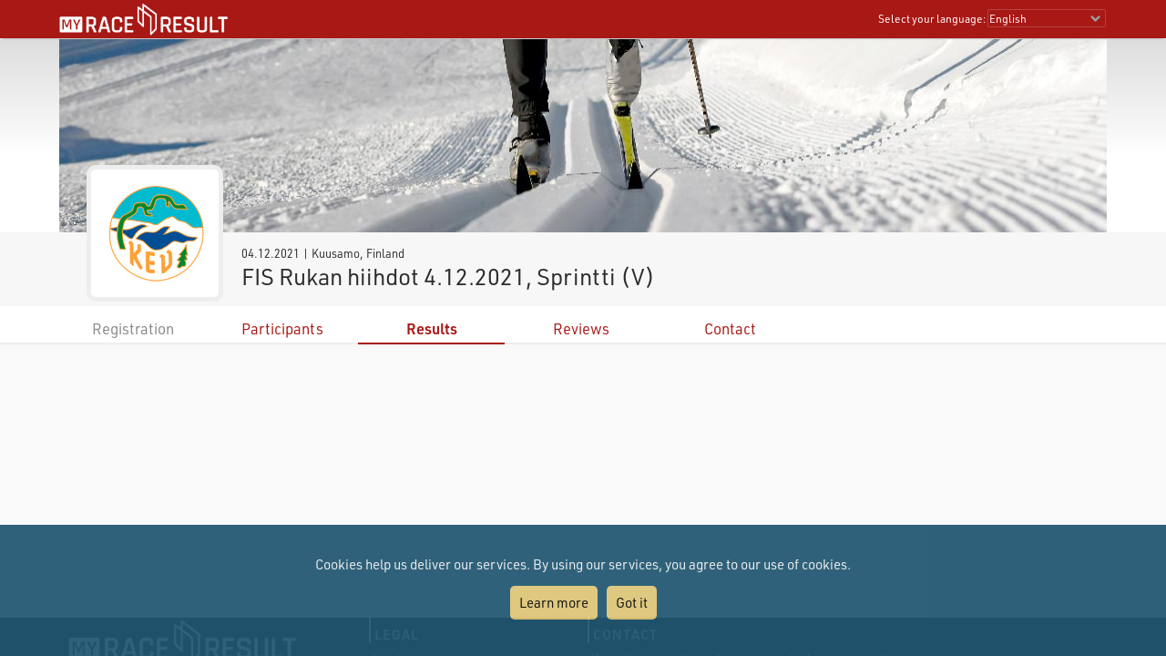

--- FILE ---
content_type: text/html; charset=utf-8
request_url: https://my.raceresult.com/187745/
body_size: 11382
content:
<!DOCTYPE html>
<html>
<head>
	<meta http-equiv="Content-Type" content="text/html; charset=utf-8">
	<meta http-equiv="content-language" content="en">
	<meta name="google" content="notranslate" />
	<meta name="KEYWORDS" content="FIS Rukan hiihdot 4.12.2021, Sprintti (V),Ergebnisse,Ergebnis,Result,Results,Anmeldung,Online-Anmeldung,Registration,Urkunden,Urkunde">
	<meta name="description" content="FIS Rukan hiihdot 4.12.2021, Sprintti (V), 04.12.2021, Kuusamo">
	<meta name="mobile-web-app-capable" content="yes">
	<meta name="apple-mobile-web-app-capable" content="yes">
	<title>FIS Rukan hiihdot 4.12.2021, Sprintti (V), 04.12.2021 : : my.race|result</title>
	<meta name="viewport" content="width=device-width, initial-scale=1.0">
	<link rel="stylesheet" type="text/css" href="/general/style.css?v=v1.0.574">
	<link rel="stylesheet" type="text/css" href="/general/menu.css?v=v1.0.574">
	<link rel="stylesheet" type="text/css" href="/event/index.css?v=v1.0.574">
	<link rel="shortcut icon" href="/favicon.ico" type="image/x-icon">
	<link rel="image_src" href="/graphics/myraceresult180pp.jpg">
	<meta property="og:image" content="https://my.raceresult.com/graphics/share/myraceresultShare24.jpg"/>
	<meta property="og:image:width" content="1200" />
	<meta property="og:image:height" content="630" />
    <script type="text/javascript" src="/event/jquery-latest.min.js"></script>

	<script type="application/ld+json">
	    {"context":"https://schema.org","@type":"Event","name":"FIS Rukan hiihdot 4.12.2021, Sprintti (V)","startDate":"2021-12-04","endDate":"2021-12-04","eventAttendanceMode":"https://schema.org/OfflineEventAttendanceMode","eventStatus":"https://schema.org/EventScheduled","location":{"@type":"Place","address":{"@type":"PostalAddress","streetAddress":"Kuusamo","addressLocality":"Kuusamo","postalCode":"93830","addressRegion":"","addressCountry":"FI"}},"description":"","organizer":{"@type":"Organization","name":"Kuusmaon Erä-Veikot","url":"http://www.kev.fi"},"image":"https://my.raceresult.com/187745/logo"}
	</script>
</head>
<body>
    <link rel="stylesheet" type="text/css" href="/general/header.css?v=v1.0.574">
<script type="text/javascript" src="/general/header.js?v=v1.0.574"></script>
<header>
<table cellpadding="0" cellspacing="0" id="tableHeader" class="tableHeader">
  <tr>
    <td>&nbsp;</td>
    <td class="mw" style="position:relative">        
    	<div style="line-height:0">    		
        	<img onclick="window.location.href='/'" src="/graphics/MYRR_White.png" style="width:auto;height:38px;line-height:0;cursor:pointer" id="imgLogo" />        	
        </div>
        <div id="divLanguage">
	      <span style="margin-left:2px" class="sl">Select your language:</span>
	       	<select id="cboLanguage" onchange="selLang(this.value)" style="width:130px" class="sl">
	       	<option value="nb">Bokmål</option>
	       	<option value="cat">Català</option>
	       	<option value="chs">Chinese (simplified)</option>
	       	<option value="cht">Chinese (traditional)</option>
	       	<option value="cs">Czech</option>
	       	<option value="dk">Dansk</option>
	       	<option value="de">Deutsch</option>
	       	<option value="ee">Eesti Keel</option>
	       	<option value="en" selected>English</option>
	       	<option value="es">Español</option>
	       	<option value="fr">Français</option>
	       	<option value="hr">Hrvatski</option>
	       	<option value="it">Italiano</option>
	       	<option value="jp">Japanese</option>
	       	<option value="lv">Latvian</option>
	       	<option value="hu">Magyar</option>
	       	<option value="nl">Nederlands</option>
	       	<option value="nb">Norsk - bokmål</option>
	       	<option value="nn">Norsk - nynorsk</option>
	       	<option value="pl">Polski</option>
	       	<option value="pt">Português</option>
	       	<option value="ru">Russian</option>
	       	<option value="si">Slovenski</option>
	       	<option value="sk">Slovenský</option>
	       	<option value="fi">Suomi</option>
	       	<option value="se">Svenska</option>
	       	<option value="th">Thai</option>
	       	<option value="vn">tiếng Việ</option>
	       	<option value="tr">Türkçe</option>
	       	<option value="ua">Ukrainian</option>
	       	<option value="gr">ελληνική γλώσσα</option>
	       	<option value="bg">български език</option>
	       	<option value="ar">اَللُّغَةُ اَلْعَرَبِيَّة</option>
	       	<option value="kr">한국어</option>
	       	
			</select>  
	    </div>
	    <div id="divDotMenu" onclick="document.body.className+=' showDotMenu'">
	    	<img src="/graphics/threedots.svg" />	    	
	    </div>
	 </td>
	 <td>&nbsp;</td>
  </tr>
</table>
</header>
<div style="height:42px"></div>

<div id="divDotMenuContent">
	<div class="head">
		<div class="button" onclick="selectDotMenuItem(0)"></div>
		<div class="button" onclick="document.body.className=document.body.className.replace(/ showDotMenu/gi, '');event.stopPropagation()"></div>
		<div id="divDotMenuTitle"></div>
	</div>
	<div style="height:42px"></div>
	<div class="names">
	<div onclick="selectDotMenuItem(1, this.innerHTML)">Select your language</div>
	
	<div onclick="window.location.href='/imprint/imprint'">Imprint</div>
	<div onclick="window.open('https://www.raceresult.com/fw/contact/dataprivacy.php')">Data Privacy</div>
	<div onclick="window.location.href='/imprint/termsofuse'">Terms of Use</div>
	
	<div onclick="selectDotMenuItem(2, this.innerHTML)">Contact</div>
</div>

<div class="sections">
	<div>
		<div class="link" onclick="selLang('nb')">Bokmål</div>
        <div class="link" onclick="selLang('cat')">Català</div>
        <div class="link" onclick="selLang('chs')">Chinese (simplified)</div>
        <div class="link" onclick="selLang('cht')">Chinese (traditional)</div>
        <div class="link" onclick="selLang('cs')">Czech</div>
        <div class="link" onclick="selLang('dk')">Dansk</div>
        <div class="link" onclick="selLang('de')">Deutsch</div>
        <div class="link" onclick="selLang('ee')">Eesti Keel</div>
        <div class="link" onclick="selLang('en')">English</div>
        <div class="link" onclick="selLang('es')">Español</div>
        <div class="link" onclick="selLang('fr')">Français</div>
        <div class="link" onclick="selLang('hr')">Hrvatski</div>
        <div class="link" onclick="selLang('it')">Italiano</div>
        <div class="link" onclick="selLang('jp')">Japanese</div>
        <div class="link" onclick="selLang('lv')">Latvian</div>
        <div class="link" onclick="selLang('hu')">Magyar</div>
        <div class="link" onclick="selLang('nl')">Nederlands</div>
        <div class="link" onclick="selLang('nb')">Norsk - bokmål</div>
        <div class="link" onclick="selLang('nn')">Norsk - nynorsk</div>
        <div class="link" onclick="selLang('pl')">Polski</div>
        <div class="link" onclick="selLang('pt')">Português</div>
        <div class="link" onclick="selLang('ru')">Russian</div>
        <div class="link" onclick="selLang('si')">Slovenski</div>
        <div class="link" onclick="selLang('sk')">Slovenský</div>
        <div class="link" onclick="selLang('fi')">Suomi</div>
        <div class="link" onclick="selLang('se')">Svenska</div>
        <div class="link" onclick="selLang('th')">Thai</div>
        <div class="link" onclick="selLang('vn')">tiếng Việ</div>
        <div class="link" onclick="selLang('tr')">Türkçe</div>
        <div class="link" onclick="selLang('ua')">Ukrainian</div>
        <div class="link" onclick="selLang('gr')">ελληνική γλώσσα</div>
        <div class="link" onclick="selLang('bg')">български език</div>
        <div class="link" onclick="selLang('ar')">اَللُّغَةُ اَلْعَرَبِيَّة</div>
        <div class="link" onclick="selLang('kr')">한국어</div>
        
	</div>	
	<div>
		<div>If you have questions about an event, please contact the organizer or race timer. race result has no information about the event.</div>
	</div>
</div>
</div>

<script src="/helper/cookiechoices.js?v=v1.0.574"></script>
<script>
  document.addEventListener('DOMContentLoaded', function(event) {
    cookieChoices.showCookieConsentBar("Cookies help us deliver our services. By using our services, you agree to our use of cookies.",
      "Got it", "Learn more", 'https://www.raceresult.com/fw/contact/dataprivacy.php');
  });
</script>
    <link rel="stylesheet" type="text/css" href="/general/hpheader.css?v=v1.0.574">
<div class="HomepageHeadBackground"></div>
<div class="mw3 HomepageHead" style="border-bottom:0">
    <img src="/graphics/header/top24.jpg" />
    <img src="/graphics/header/top24.jpg" />
</div>

<div class="mw3">
	<div class="HomepageHeadTitle hasLogo ">
		<span> 04.12.2021  | Kuusamo, Finland </span>
		FIS Rukan hiihdot 4.12.2021, Sprintti (V)
		 <div class="HomepageHeadLogo"><img src="logo"></div>
	</div>
</div>
    <div class="menuWrapper">
	<div class="mw">  
		<div class="menu">
		
		        <div class="disabled">Registration</div>
		    
                <div class="" onclick="window.location.href='participants'"><a href="participants">Participants</a></div>
            
                <div class="selected" onclick="window.location.href='results'"><a href="results">Results</a></div>
            
                <div class="" onclick="window.location.href='reviews'"><a href="reviews">Reviews</a></div>
            
                <div class="" onclick="window.location.href='contact'"><a href="contact">Contact</a></div>
            
	  	</div>
	</div>
</div>

    <div class="mwp" id="divMYRRMain">
        <div id="divRRPublish" class="RRPublish mw2"></div>
<script type="text/javascript" src="/RRPublish/load.js?v=v1.0.574&lang=en"></script>
<script type="text/javascript">
	var rrp=new RRPublish(document.getElementById("divRRPublish"), 187745, 'results');
	rrp.ShowInfoText=true;
</script>
    </div>

    <footer class="mwp">
  <div class="mw" style="padding-left:10px">
	<div style="width:100%;max-width:330px;float:left;padding:0 7% 20px 0">
		<a href="/"><img src="/graphics/MYRR_White.png" style="width:100%;height:auto;box-shadow:none" /></a>
	</div>
	
	<div style="float:left;max-width:600px">
		<div style="width:40%;min-width:200px;float:left;padding:0 5% 20px 0">
			<div class="th">
			   Legal
			</div>
			<div style="padding:8px 0 0 4px">
			 <a href="/imprint/imprint">Imprint</a><br />
		     <a href="https://www.raceresult.com/fw/contact/dataprivacy.php" target="_blank">Data Privacy</a><br />
		     <a href="/imprint/termsofuse">Terms of Use</a><br />
		     <a href="https://www.raceresult.com/fw/shophelp/index?id=37122" target="_blank">Questions about events</a>
		    </div>
		</div>
		
		<div style="width:60%;min-width:200px;float:left;padding:0 0 20px 0">
			<div class="th">
			  Contact
			</div>
			<div style="padding:8px 0 0 4px">
			  If you have questions about an event, please contact the organizer or race timer. race result has no information about the event.
			</div>
		</div>
	</div>
	<div style="clear:both"></div>
  </div>
  <div class="mw" style="font-size:0.7em;color:#AAA;padding-bottom:10px">Served by my3.raceresult.com</div>
</footer>

    
</body>
</html>
